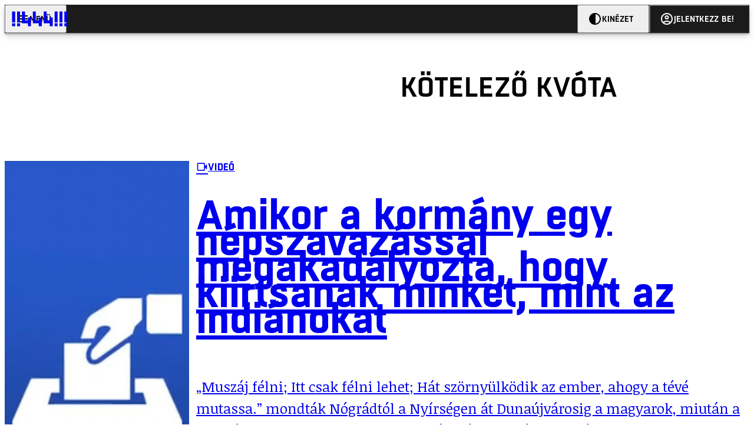

--- FILE ---
content_type: text/html; charset=utf-8
request_url: https://444.hu/tag/kotelezo-kvota
body_size: 8085
content:
<!DOCTYPE html><html lang="hu"><head>
    <meta charset="utf-8">
    
    
    <meta name="viewport" content="width=device-width, initial-scale=1">

    <meta name="n3/config/environment" content="%7B%22modulePrefix%22%3A%22n3%22%2C%22environment%22%3A%22production%22%2C%22rootURL%22%3A%22%2F%22%2C%22locationType%22%3A%22history%22%2C%22EmberENV%22%3A%7B%22EXTEND_PROTOTYPES%22%3Afalse%2C%22FEATURES%22%3A%7B%7D%2C%22_APPLICATION_TEMPLATE_WRAPPER%22%3Afalse%2C%22_DEFAULT_ASYNC_OBSERVERS%22%3Atrue%2C%22_JQUERY_INTEGRATION%22%3Afalse%2C%22_NO_IMPLICIT_ROUTE_MODEL%22%3Atrue%2C%22_TEMPLATE_ONLY_GLIMMER_COMPONENTS%22%3Atrue%7D%2C%22APP%22%3A%7B%22name%22%3A%22n3%22%2C%22version%22%3A%220.0.0%2B486d6298%22%7D%2C%22fastboot%22%3A%7B%22hostWhitelist%22%3A%5B%22localhost%3A3000%22%2C%220.0.0.0%3A3000%22%2C%22444.hu%22%5D%7D%2C%22metricsAdapters%22%3A%5B%7B%22name%22%3A%22GoogleTagManager%22%2C%22environments%22%3A%5B%22production%22%5D%2C%22config%22%3A%7B%22id%22%3A%22GTM-KZVBKWD%22%7D%7D%2C%7B%22name%22%3A%22Remp%22%2C%22environments%22%3A%5B%22production%22%5D%2C%22config%22%3A%7B%22scriptUrl%22%3A%22https%3A%2F%2Fcdn.pmd.444.hu%2Fassets%2Flib%2Fjs%2Fheartbeat.js%22%2C%22host%22%3A%22https%3A%2F%2Fheartbeat.pmd.444.hu%22%2C%22token%22%3A%2258501271-8451-48bf-821e-10821a06f364%22%2C%22cookieDomain%22%3A%22.444.hu%22%7D%7D%5D%2C%22emberRollbarClient%22%3A%7B%22enabled%22%3Atrue%2C%22accessToken%22%3A%224c0fcee6de3b4ca9a8c6e629555ab07e%22%2C%22verbose%22%3Atrue%2C%22captureUncaught%22%3Atrue%2C%22captureUnhandledRejections%22%3Atrue%2C%22payload%22%3A%7B%22environment%22%3A%22production%22%2C%22client%22%3A%7B%22javascript%22%3A%7B%22source_map_enabled%22%3Atrue%2C%22code_version%22%3A%220.0.0%2B486d629%22%2C%22guess_uncaught_frames%22%3Atrue%7D%7D%7D%2C%22hostSafeList%22%3A%5B%22444.hu%22%5D%7D%2C%22ENGINES%22%3A%5B%7B%22name%22%3A%22valasztas--election%22%2C%22type%22%3A%22election%22%2C%22config%22%3A%7B%22buckets%22%3A%5B%22444%22%5D%7D%7D%2C%7B%22name%22%3A%22author--author%22%2C%22type%22%3A%22author%22%2C%22config%22%3A%7B%22buckets%22%3A%5B%22444%22%2C%22insight-hungary%22%2C%22partizan%22%5D%7D%7D%2C%7B%22name%22%3A%22kereses--search%22%2C%22type%22%3A%22search%22%2C%22config%22%3A%7B%22buckets%22%3A%5B%22444%22%2C%22insight-hungary%22%2C%22partizan%22%5D%7D%7D%2C%7B%22name%22%3A%22foci%2Fbajnoksag--championship%22%2C%22type%22%3A%22championship%22%2C%22config%22%3A%7B%22buckets%22%3A%5B%22foci%22%5D%7D%7D%2C%7B%22name%22%3A%22partizan--reader%22%2C%22type%22%3A%22reader%22%2C%22config%22%3A%7B%22buckets%22%3A%5B%22partizan%22%5D%7D%7D%2C%7B%22name%22%3A%22--reader%22%2C%22type%22%3A%22reader%22%2C%22config%22%3A%7B%22buckets%22%3A%5B%22444%22%5D%7D%7D%5D%7D">
<!-- EMBER_CLI_FASTBOOT_TITLE -->      <meta name="ember-head-start" content>
      
<!---->
<!---->
    <meta name="twitter:card" content="summary_large_image">

        <link rel="canonical" href="https://444.hu/tag/kotelezo-kvota">
        <meta property="og:url" content="https://444.hu/tag/kotelezo-kvota">
        <meta property="twitter:url" content="https://444.hu/tag/kotelezo-kvota">

      <meta property="og:site_name" content="444">

    <meta property="og:type" content="website">
    <meta property="og:locale" content="hu">

        <title>kötelező kvóta</title>
        <meta name="title" content="kötelező kvóta">
        <meta property="og:title" content="kötelező kvóta">
        <meta name="twitter:title" content="kötelező kvóta">

        <meta name="description" content="kötelező kvóta">
        <meta property="og:description" content="kötelező kvóta">
        <meta name="twitter:description" content="kötelező kvóta">

        <meta property="og:image" content="https://static.444.hu/img/444-fb.png">
        <meta name="twitter:image" content="https://static.444.hu/img/444-fb.png">

<!---->
<!---->
<!---->
<!---->
<!---->
<!---->
      <link rel="icon" href="https://cdn.444r.cloud/assets/favicon.59a582e6612fdac3b572.svg" type="image/svg+xml">

      <link rel="apple-touch-icon" href="https://cdn.444r.cloud/assets/appicon-180.f28fd1db6b2192fcd860.png">

      <link rel="manifest" href="/manifest.e46292aedadf78a83e06.webmanifest" crossorigin="use-credentials">
  
      <meta name="ember-head-end" content>

<meta name="author/config/environment" content="%7B%22modulePrefix%22%3A%22author%22%2C%22environment%22%3A%22production%22%7D">
<meta name="championship/config/environment" content="%7B%22modulePrefix%22%3A%22championship%22%2C%22environment%22%3A%22production%22%7D">
<meta name="election/config/environment" content="%7B%22modulePrefix%22%3A%22election%22%2C%22environment%22%3A%22production%22%7D">
<link rel="preconnect" href="https://www.googletagmanager.com">
<meta name="reader/config/environment" content="%7B%22modulePrefix%22%3A%22reader%22%2C%22environment%22%3A%22production%22%7D">
<meta name="search/config/environment" content="%7B%22modulePrefix%22%3A%22search%22%2C%22environment%22%3A%22production%22%7D">

    
    


    <meta name="n3/config/asset-manifest" content="%GENERATED_ASSET_MANIFEST%">
  
<link href="https://cdn.444r.cloud/assets/chunk.3410d3bb12c1a6c2afe0.css" rel="stylesheet">
<link href="https://cdn.444r.cloud/assets/chunk.65cabc248d30f8ad0bf7.css" rel="stylesheet"></head>
  <body class="_1bucvez1 jtivel0 xrg4ok0 _1pjxevg0 _4n4slr0 xsgiua0 _1g4l6550 i0wrnc0 srf2jf0 _15jjbzu0 _8da7wc0 ovyd8u0 _1nentwd0 epzvfx0 ana7u81 _8b6bxc9 _1dy6oyqid">
    <script type="x/boundary" id="fastboot-body-start"></script>













    
    <div>
      
  
      
  

  
  
  
  
  
  
  
  
  

  
      
    
  <div class="p03hpr0 _1chu0ywg p4kpu33i p4kpu38d">
    
    
    <div id="ap-site-header-top" class="_13ou49a0 "></div>
  

    <header class="v9sb5o0 _1chu0ywu _1chu0ywz _1chu0ywm _1chu0ywg _1chu0yw14 ta3a4c1g4 ta3a4cym ta3a4c18c p4kpu38y">
<!---->
      
    <a href="https://444.hu" class="uwwrama ta3a4c0 ta3a4ccu ta3a4c4a ta3a4c8k _1chu0ywh _1chu0yw12 ta3a4c1d7 ta3a4c12w p4kpu30 _1chu0yw17" rel="noopener">
        <svg xmlns="http://www.w3.org/2000/svg" style="height: 38px; width: 119px;">
          <use href="/assets/logo-444.svg#logo" fill="currentColor"></use>
        </svg>
      </a>
  

<!---->    </header>
  

    
    <div id="ap-site-header-bottom" class="_13ou49a0 "></div>
  

    
      
  <div class="_2r9i95 _1chu0ywh p4kpu3e p4kpu3hb p4kpu3hq">
    
        
  <div class="_2r9i95 _1chu0ywh p4kpu3e ta3a4cj9 ta3a4cjo ta3a4cnj ta3a4cny _1dy6oyq4b _8b6bx65 _1dy6oyqal _1chu0yw9 _2r9i9h">
    
          <heading class="p4kpu3c9 p4kpu3gj _1chu0ywg p4kpu33i _1chu0yw9 _2r9i9g">
            
      <h1 class="_19gjvagj _1dy6oyq4l p4kpu31k _1dy6oyq4b _19gjvagk _19gjvags _19gjvagp
          
           _1dy6oyq4k">
        <span>
<!---->          <span class="_1dy6oyq5g _1dy6oyq5s">kötelező kvóta</span>
        </span>
      </h1>
  

<!---->          </heading>
        
  </div>


        
    <div id="ap-top" class="_13ou49a0  _1chu0yw9 _2r9i9h slotHeader"></div>
  

        <div class="_1chu0ywh p4kpu3fd _1chu0yw9 _2r9i9e slotDoubleColumn">
          
    
<!----><!---->
              
      
        <a href="/2021/07/23/amikor-a-kormany-egy-nepszavazassal-megakadalyozta-hogy-kiirtsanak-minket-mint-az-indianokat" title="Amikor a kormány egy népszavazással megakadályozta, hogy kiirtsanak minket, mint az indiánokat" class="c3zuugc _1chu0yw9 _1chu0yw14 _1chu0ywh p4kpu3cg p4kpu31y p4kpu3e c3zuug0 c3zuugg c3zuugj p4kpu3cg c3zuug8 c3zuug7" data-group>
            
    <img loading="lazy" src="https://assets.4cdn.hu/kraken/7d6N5GSvDjTPUyHQs.jpeg" srcset="https://assets.4cdn.hu/kraken/7d6N5GSvDjTPUyHQs-xxs.jpeg 96w, https://assets.4cdn.hu/kraken/7d6N5GSvDjTPUyHQs-xs.jpeg 360w, https://assets.4cdn.hu/kraken/7d6N5GSvDjTPUyHQs-sm.jpeg 640w, https://assets.4cdn.hu/kraken/7d6N5GSvDjTPUyHQs-md.jpeg 768w, https://assets.4cdn.hu/kraken/7d6N5GSvDjTPUyHQs-lg.jpeg 1366w, https://assets.4cdn.hu/kraken/7d6N5GSvDjTPUyHQs-xl.jpeg 1920w, https://assets.4cdn.hu/kraken/7d6N5GSvDjTPUyHQs-xxl.jpeg 2560w" sizes="auto" class="_672m2j2 _1chu0ywo ta3a4c1ct c3zuugu ta3a4cym c3zuuga" width="1920" height="1080" style="--_672m2j0:1920px 1080px" alt>
  

          <div class="c3zuugv _1chu0yw9 c3zuugb _1chu0ywh ta3a4c1d7">
            
      <hgroup class="_19gjvagj _1dy6oyq4l _19gjvagm _19gjvagk _19gjvagr _19gjvago
          _1chu0ywg p4kpu33i _19gjvagd _19gjvagf p4kpu3gc
          ">
        <div class="_1chu0ywg p4kpu34h p4kpu3bo">
<!----><!---->            <span class="_19gjvagv p4kpu3c2 p4kpu3gc _1chu0ywk _1dy6oyq4m _1dy6oyq4k _19gjvagw
                ">
                
    <span class="_15pnudm3 _1chu0ywj _1dy6oyq4j _1dy6oyq4x _19gjvagy" style="--_15pnudm0:20;--_15pnudm2:0" data-icon="videocam">
    </span>
  
              <span>Videó</span>
            </span>
        </div>
        <h1>
          <span>
<!---->            <span class="_1dy6oyq5g _1dy6oyq5s">Amikor a kormány egy népszavazással megakadályozta, hogy kiirtsanak minket, mint az indiánokat</span>
          </span>
        </h1>
      </hgroup>
  
          </div>

            <div class="c3zuug17 c3zuug16 c3zuugv _1chu0yw9 ta3a4c16">
              <p class="c3zuug18">
                „Muszáj félni; Itt csak félni lehet; Hát szörnyülködik az ember, ahogy a tévé mutassa.” mondták Nógrádtól a Nyírségen át Dunaújvárosig a magyarok, miután a kormány 2016-ban beröffentette a kvótanépszavazási kampányt. 
              </p>
            </div>

            
    <div class="p4kpu3c9 p4kpu3gj _1chu0ywg _1dy6oyq2r _1dy6oyqb5 p4kpu31k c3zuug19 c3zuug16 ta3a4c1k">
        <div class="_1chu0ywg p4kpu3c2">
            
    <div class="_1wsp8zg4 _1chu0ywu _1chu0ywz _1chu0ywk _8b6bx51 _1dy6oyqb5 _1wsp8zg2" style="--_1wsp8zg0:40">
        <img class="ta3a4cym ta3a4c1d7 _1chu0ywo" src="https://assets.4cdn.hu/kraken/6ls8k37VIUsQAlG8s-xxs.jpeg?width=96&amp;height=96&amp;fit=crop" alt loading="lazy">
    </div>
  
        </div>

      <div class="_1chu0ywh p4kpu31k">
        <div>
Ács Dániel<!---->
        </div>

        <div class="_1chu0ywg p4kpu3c2">
            <span class="_1dy6oyq4k">
video            </span>

            <span class="_2eey3i9 _1dy6oyq4b"></span>

            <time class="_2eey3i8" datetime="2021-07-23T16:54:01+02:00">
2021. július 23. 16:54            </time>
        </div>
      </div>
    </div>
  
        </a>
        <!---->
  

              
      
        <a href="/2018/08/24/a-visegradi-4-ek-olaszorszag-legadazabb-ellensegei-az-euorpai-parlament-olasz-elnoke-szerint" title="A Visegrádi 4-ek Olaszország legádázabb ellenségei az Európai Parlament olasz elnöke szerint" class="c3zuugc _1chu0yw9 _1chu0yw14 _1chu0ywh p4kpu3cg p4kpu31y p4kpu3e c3zuug0 c3zuugg c3zuugj p4kpu3cg c3zuug8 c3zuug7" data-group>
            
    <img loading="lazy" src="https://assets.4cdn.hu/kraken/7CNYmGdmU4xn1AOoKs.jpeg" srcset="https://assets.4cdn.hu/kraken/7CNYmGdmU4xn1AOoKs-xxs.jpeg 96w, https://assets.4cdn.hu/kraken/7CNYmGdmU4xn1AOoKs-xs.jpeg 360w, https://assets.4cdn.hu/kraken/7CNYmGdmU4xn1AOoKs-sm.jpeg 640w, https://assets.4cdn.hu/kraken/7CNYmGdmU4xn1AOoKs-md.jpeg 768w, https://assets.4cdn.hu/kraken/7CNYmGdmU4xn1AOoKs-lg.jpeg 1366w, https://assets.4cdn.hu/kraken/7CNYmGdmU4xn1AOoKs-xl.jpeg 1920w, https://assets.4cdn.hu/kraken/7CNYmGdmU4xn1AOoKs-xxl.jpeg 2560w" sizes="auto" class="_672m2j2 _1chu0ywo ta3a4c1ct c3zuugu ta3a4cym c3zuuga" width="4488" height="3120" style="--_672m2j0:4488px 3120px" alt>
  

          <div class="c3zuugv _1chu0yw9 c3zuugb _1chu0ywh ta3a4c1d7">
            
      <h1 class="_19gjvagj _1dy6oyq4l _19gjvagm _19gjvagk _19gjvagr _19gjvago
          
          ">
        <span>
<!---->          <span class="_1dy6oyq5g _1dy6oyq5s">A Visegrádi 4-ek Olaszország legádázabb ellenségei az Európai Parlament olasz elnöke szerint</span>
        </span>
      </h1>
  
          </div>

            <div class="c3zuug17 c3zuug16 c3zuugv _1chu0yw9 ta3a4c16">
              <p class="c3zuug18">
                Olaszország szétosztaná a már megérkezett menekülteket, akiket Magyarország be sem engedett volna.
              </p>
            </div>

            
    <div class="p4kpu3c9 p4kpu3gj _1chu0ywg _1dy6oyq2r _1dy6oyqb5 p4kpu31k c3zuug19 c3zuug16 ta3a4c1k">
        <div class="_1chu0ywg p4kpu3c2">
            
    <div class="_1wsp8zg4 _1chu0ywu _1chu0ywz _1chu0ywk _8b6bx51 _1dy6oyqb5 _1wsp8zg2" style="--_1wsp8zg0:40">
        <img class="ta3a4cym ta3a4c1d7 _1chu0ywo" src="https://assets.4cdn.hu/kraken/6ls8oVCLk0oHAlG8s-xxs.jpeg?width=96&amp;height=96&amp;fit=crop" alt loading="lazy">
    </div>
  
        </div>

      <div class="_1chu0ywh p4kpu31k">
        <div>
Tbg<!---->
        </div>

        <div class="_1chu0ywg p4kpu3c2">
            <span class="_1dy6oyq4k">
külföld            </span>

            <span class="_2eey3i9 _1dy6oyq4b"></span>

            <time class="_2eey3i8" datetime="2018-08-24T20:27:20+02:00">
2018. augusztus 24. 20:27            </time>
        </div>
      </div>
    </div>
  
        </a>
        <!---->
  

              
      
        <a href="/2016/08/26/zart-ajtok-mogott-mar-nem-olyan-kemenyek-kvotaugyben-a-fideszesek" title="Zárt ajtók mögött már nem olyan kemények kvótaügyben a fideszesek" class="c3zuugc _1chu0yw9 _1chu0yw14 _1chu0ywh p4kpu3cg p4kpu31y p4kpu3e c3zuug0 c3zuugg c3zuugj p4kpu3cg c3zuug8 c3zuug7" data-group>
            
    <img loading="lazy" src="https://assets.4cdn.hu/kraken/6mimgj1dzxaApcYKs.jpeg" srcset="https://assets.4cdn.hu/kraken/6mimgj1dzxaApcYKs-xxs.jpeg 96w, https://assets.4cdn.hu/kraken/6mimgj1dzxaApcYKs-xs.jpeg 360w, https://assets.4cdn.hu/kraken/6mimgj1dzxaApcYKs-sm.jpeg 640w, https://assets.4cdn.hu/kraken/6mimgj1dzxaApcYKs-md.jpeg 768w, https://assets.4cdn.hu/kraken/6mimgj1dzxaApcYKs-lg.jpeg 1366w, https://assets.4cdn.hu/kraken/6mimgj1dzxaApcYKs-xl.jpeg 1920w, https://assets.4cdn.hu/kraken/6mimgj1dzxaApcYKs-xxl.jpeg 2560w" sizes="auto" class="_672m2j2 _1chu0ywo ta3a4c1ct c3zuugu ta3a4cym c3zuuga" width="3200" height="2128" style="--_672m2j0:3200px 2128px" alt>
  

          <div class="c3zuugv _1chu0yw9 c3zuugb _1chu0ywh ta3a4c1d7">
            
      <h1 class="_19gjvagj _1dy6oyq4l _19gjvagm _19gjvagk _19gjvagr _19gjvagp
          
          ">
        <span>
<!---->          <span class="_1dy6oyq5g _1dy6oyq5s">Zárt ajtók mögött már nem olyan kemények kvótaügyben a fideszesek</span>
        </span>
      </h1>
  
          </div>

            <div class="c3zuug17 c3zuug16 c3zuugv _1chu0yw9 ta3a4c16">
              <p class="c3zuug18">
                Azt ígérik, hogy a népszavazás után törvényt hoznak a kvóta ellen. Ebből nagy jogi zűrzavar és pénzbüntetés is lehet. Ezért közben Brüsszelnek azt üzenik, hogy nem is úgy lesz azzal a törvénnyel.
              </p>
            </div>

            
    <div class="p4kpu3c9 p4kpu3gj _1chu0ywg _1dy6oyq2r _1dy6oyqb5 p4kpu31k c3zuug19 c3zuug16 ta3a4c1k">
        <div class="_1chu0ywg p4kpu3c2">
            
    <div class="_1wsp8zg4 _1chu0ywu _1chu0ywz _1chu0ywk _8b6bx51 _1dy6oyqb5 _1wsp8zg2" style="--_1wsp8zg0:40">
        <img class="ta3a4cym ta3a4c1d7 _1chu0ywo" src="https://assets.4cdn.hu/kraken/6ls8nDPEVMyL1Y1Ys-xxs.jpeg?width=96&amp;height=96&amp;fit=crop" alt loading="lazy">
    </div>
  
        </div>

      <div class="_1chu0ywh p4kpu31k">
        <div>
Magyari Péter<!---->
        </div>

        <div class="_1chu0ywg p4kpu3c2">
            <span class="_1dy6oyq4k">
politka            </span>

            <span class="_2eey3i9 _1dy6oyq4b"></span>

            <time class="_2eey3i8" datetime="2016-08-26T06:53:52+02:00">
2016. augusztus 26. 6:53            </time>
        </div>
      </div>
    </div>
  
        </a>
        <!---->
  

              
      
        <a href="/2016/04/17/mar-a-cseh-miniszterelnok-sem-zarja-ki-hogy-birosag-ele-vigye-a-kotelezo-kvotak-ugyet" title="Már a cseh miniszterelnök sem zárja ki, hogy bíróság elé vigye a kötelező kvóták ügyét" class="c3zuugc _1chu0yw9 _1chu0yw14 _1chu0ywh p4kpu3cg p4kpu31y p4kpu3e c3zuug0 c3zuugg c3zuugj p4kpu3cg c3zuug8 c3zuug7" data-group>
<!---->
          <div class="c3zuugv _1chu0yw9 c3zuugb _1chu0ywh ta3a4c1d7">
            
      <h1 class="_19gjvagj _1dy6oyq4l _19gjvagm _19gjvagk _19gjvagr _19gjvago
          
          ">
        <span>
<!---->          <span class="_1dy6oyq5g _1dy6oyq5s">Már a cseh miniszterelnök sem zárja ki, hogy bíróság elé vigye a kötelező kvóták ügyét</span>
        </span>
      </h1>
  
          </div>

            <div class="c3zuug17 c3zuug16 c3zuugv _1chu0yw9 ta3a4c16">
              <p class="c3zuug18">
                Magyarország és Szlovákia már meglépte ezt. 
              </p>
            </div>

            
    <div class="p4kpu3c9 p4kpu3gj _1chu0ywg _1dy6oyq2r _1dy6oyqb5 p4kpu31k c3zuug19 c3zuug16 ta3a4c1k">
        <div class="_1chu0ywg p4kpu3c2">
            
    <div class="_1wsp8zg4 _1chu0ywu _1chu0ywz _1chu0ywk _8b6bx51 _1dy6oyqb5 _1wsp8zg2" style="--_1wsp8zg0:40">
        <img class="ta3a4cym ta3a4c1d7 _1chu0ywo" src="https://assets.4cdn.hu/kraken/6m8hVlNP1j9zAKFUs-xxs.jpeg?width=96&amp;height=96&amp;fit=crop" alt loading="lazy">
    </div>
  
        </div>

      <div class="_1chu0ywh p4kpu31k">
        <div>
Horváth Bence<!---->
        </div>

        <div class="_1chu0ywg p4kpu3c2">
            <span class="_1dy6oyq4k">
migráció            </span>

            <span class="_2eey3i9 _1dy6oyq4b"></span>

            <time class="_2eey3i8" datetime="2016-04-17T16:23:07+02:00">
2016. április 17. 16:23            </time>
        </div>
      </div>
    </div>
  
        </a>
        <!---->
  

              
      
        <a href="/2016/03/07/orban-a-hatarokat-le-kell-zarni-kozvetlen-athelyezesekrol-nem-lehet-szo" title="Orbán: a határokat le kell zárni, közvetlen áthelyezésekről nem lehet szó" class="c3zuugc _1chu0yw9 _1chu0yw14 _1chu0ywh p4kpu3cg p4kpu31y p4kpu3e c3zuug0 c3zuugg c3zuugj p4kpu3cg c3zuug8 c3zuug7" data-group>
            
    <img loading="lazy" src="https://assets.4cdn.hu/kraken/6plJwUojnNT3KeDGs.jpeg" srcset="https://assets.4cdn.hu/kraken/6plJwUojnNT3KeDGs-xxs.jpeg 96w, https://assets.4cdn.hu/kraken/6plJwUojnNT3KeDGs-xs.jpeg 360w, https://assets.4cdn.hu/kraken/6plJwUojnNT3KeDGs-sm.jpeg 640w, https://assets.4cdn.hu/kraken/6plJwUojnNT3KeDGs-md.jpeg 768w, https://assets.4cdn.hu/kraken/6plJwUojnNT3KeDGs-lg.jpeg 1366w, https://assets.4cdn.hu/kraken/6plJwUojnNT3KeDGs-xl.jpeg 1920w, https://assets.4cdn.hu/kraken/6plJwUojnNT3KeDGs-xxl.jpeg 2560w" sizes="auto" class="_672m2j2 _1chu0ywo ta3a4c1ct c3zuugu ta3a4cym c3zuuga" width="1280" height="822" style="--_672m2j0:1280px 822px" alt>
  

          <div class="c3zuugv _1chu0yw9 c3zuugb _1chu0ywh ta3a4c1d7">
            
      <h1 class="_19gjvagj _1dy6oyq4l _19gjvagm _19gjvagk _19gjvagr _19gjvagp
          
          ">
        <span>
<!---->          <span class="_1dy6oyq5g _1dy6oyq5s">Orbán: a határokat le kell zárni, közvetlen áthelyezésekről nem lehet szó</span>
        </span>
      </h1>
  
          </div>

            <div class="c3zuug17 c3zuug16 c3zuugv _1chu0yw9 ta3a4c16">
              <p class="c3zuug18">
                A kormányfő az EU–Törökország-csúcs előtt tartott tájékoztatót a hivatalos magyar álláspontról.
              </p>
            </div>

            
    <div class="p4kpu3c9 p4kpu3gj _1chu0ywg _1dy6oyq2r _1dy6oyqb5 p4kpu31k c3zuug19 c3zuug16 ta3a4c1k">
        <div class="_1chu0ywg p4kpu3c2">
            
    <div class="_1wsp8zg4 _1chu0ywu _1chu0ywz _1chu0ywk _8b6bx51 _1dy6oyqb5 _1wsp8zg2" style="--_1wsp8zg0:40">
        <img class="ta3a4cym ta3a4c1d7 _1chu0ywo" src="https://assets.4cdn.hu/kraken/6ls8oVCLk0oHAlG8s-xxs.jpeg?width=96&amp;height=96&amp;fit=crop" alt loading="lazy">
    </div>
  
        </div>

      <div class="_1chu0ywh p4kpu31k">
        <div>
Tbg<!---->
        </div>

        <div class="_1chu0ywg p4kpu3c2">
            <span class="_1dy6oyq4k">
politika            </span>

            <span class="_2eey3i9 _1dy6oyq4b"></span>

            <time class="_2eey3i8" datetime="2016-03-07T12:32:13+01:00">
2016. március 7. 12:32            </time>
        </div>
      </div>
    </div>
  
        </a>
        <!---->
  


<!---->          
  
        </div>
      
  </div>

    

    <div class="ta3a4c1k7"></div>
    
  <footer class="sun34x0 ta3a4cjn ta3a4cnx _1chu0ywh p4kpu3hb _1dy6oyq1s ta3a4c0">
    <div class="ta3a4crj ta3a4cs8 ta3a4cvt ta3a4cwi _1chu0ywg p4kpu31k p4kpu37z p4kpu34h">
      <a href="/gyik" class="ta3a4cih ta3a4cmr _1dy6oyq5o uwwrama _1dy6oyq4x">
        GYIK
      </a>
      <span class="sun34x3 ta3a4cz ta3a4c59 ta3a4c9x ta3a4ce7 _1dy6oyq4b"></span>
      <a href="mailto:elakadtam@444.hu" class="ta3a4cih ta3a4cmr _1dy6oyq5o uwwrama _1dy6oyq4x">
        Hibát jelentek
      </a>
      <span class="sun34x3 ta3a4cz ta3a4c59 ta3a4c9x ta3a4ce7 _1dy6oyq4b"></span>
      <a href="/impresszum" class="ta3a4cih ta3a4cmr _1dy6oyq5o uwwrama _1dy6oyq4x">
        Impresszum
      </a>
      <span class="sun34x3 ta3a4cz ta3a4c59 ta3a4c9x ta3a4ce7 _1dy6oyq4b"></span>
      <a href="/helyreigazitasok-javitasok" class="ta3a4cih ta3a4cmr _1dy6oyq5o uwwrama _1dy6oyq4x">
        Javítások kezelése
      </a>
      <span class="sun34x3 ta3a4cz ta3a4c59 ta3a4c9x ta3a4ce7 _1dy6oyq4b"></span>
      
    <a href="https://444.hu/jogi-dokumentumok" class="uwwrama ta3a4cih ta3a4cmr _1dy6oyq5o uwwrama _1dy6oyq4x" rel="noopener">
        Jogi dokumentumok
      </a>
  
      <span class="sun34x3 ta3a4cz ta3a4c59 ta3a4c9x ta3a4ce7 _1dy6oyq4b"></span>
      
    <a href="https://444.hu/mediaajanlat" class="uwwrama ta3a4cih ta3a4cmr _1dy6oyq5o uwwrama _1dy6oyq4x" rel="noopener">
        Médiaajánlat
      </a>
  
      <span class="sun34x3 ta3a4cz ta3a4c59 ta3a4c9x ta3a4ce7 _1dy6oyq4b"></span>
      <a href="/feed" class="ta3a4cih ta3a4cmr _1dy6oyq5o uwwrama _1dy6oyq4x">
        RSS
      </a>
      <span class="sun34x3 ta3a4cz ta3a4c59 ta3a4c9x ta3a4ce7 _1dy6oyq4b"></span>
      <span class="ta3a4cih ta3a4cmr _1dy6oyq5o uwwrama _1dy6oyq4x" role="button">
        Sütibeállítások
      </span>
    </div>
    <div class="ta3a4crj ta3a4cs8 ta3a4cvt ta3a4cwi _1chu0ywg p4kpu31k p4kpu37z p4kpu34h">
      <span>
        ©
        2026
        Magyar Jeti Zrt.
      </span>
    </div>
    <div class="sun34x4 _1chu0ywh p4kpu31k p4kpu3cn">
      <hr class="_18wajyd1 _1chu0ywf _8b6bx8d sun34x5">
      Vége
      <hr class="_18wajyd1 _1chu0ywf _8b6bx8d sun34x5">
    </div>
  </footer>

  </div>

  




      
<!---->  
    

    </div>
  


<!---->  <script type="fastboot/shoebox" id="shoebox-apollo-cache">{"cache":{"Tag:2c938f6b-3438-5e49-b051-aeae95e7e4d5":{"__typename":"Tag","id":"2c938f6b-3438-5e49-b051-aeae95e7e4d5","slug":"kotelezo-kvota","name":"kötelező kvóta","description":null,"url":"https://444.hu/tag/kotelezo-kvota"},"ROOT_QUERY":{"__typename":"Query","tag({\"fromBucket\":{\"column\":\"SLUG\",\"operator\":\"IN\",\"value\":[\"444\"]},\"slug\":\"kotelezo-kvota\"})":{"__ref":"Tag:2c938f6b-3438-5e49-b051-aeae95e7e4d5"},"contents:{\"fromBucket\":{\"column\":\"SLUG\",\"operator\":\"IN\",\"value\":[\"444\"]},\"byType\":[\"ARTICLE\",\"LIVE_ARTICLE\"],\"hasCategory\":null,\"hasTag\":{\"column\":\"SLUG\",\"value\":[\"kotelezo-kvota\"]},\"hasPartner\":null,\"byFormat\":null,\"byAuthor\":null,\"byDate\":null,\"orderBy\":{\"column\":\"PUBLISHED_AT\",\"order\":\"DESC\"}}":{"__typename":"ContentConnection","edges":[{"__typename":"ContentEdge","node":{"__ref":"Article:5cbdf509-04fd-5fc1-a7bf-e3c0aae755a9"},"cursor":"WyIyMDIxLTA3LTIzIDE2OjU0OjAxIl0="},{"__typename":"ContentEdge","node":{"__ref":"Article:624d44fe-631d-5f18-a61d-4d5577590965"}},{"__typename":"ContentEdge","node":{"__ref":"Article:3a9fa9b6-f2f0-5da8-a49d-9705c0660c44"}},{"__typename":"ContentEdge","node":{"__ref":"Article:6872ef38-291e-5e5a-93c6-1f9a6583dc86"}},{"__typename":"ContentEdge","node":{"__ref":"Article:fb8f4ce4-cffc-536a-8df3-9549ea7c49cc"},"cursor":"WyIyMDE2LTAzLTA3IDEyOjMyOjEzIl0="}],"pageInfo":{"__typename":"CursorPaginationInfo","hasPreviousPage":false,"hasNextPage":false,"startCursor":"WyIyMDIxLTA3LTIzIDE2OjU0OjAxIl0=","endCursor":"WyIyMDE2LTAzLTA3IDEyOjMyOjEzIl0=","count":5}}},"Bucket:70b47701-2c71-55dc-95b1-7ac5be6b8a21":{"__typename":"Bucket","id":"70b47701-2c71-55dc-95b1-7ac5be6b8a21","slug":"444","name":"444"},"MediaItem:4392f07c-a611-5d36-9853-ccd2e9b95457":{"__typename":"Image","id":"4392f07c-a611-5d36-9853-ccd2e9b95457","caption":"","author":"","url":"https://assets.4cdn.hu/kraken/7d6N5GSvDjTPUyHQs.jpeg","creditType":"Fotó","sourceLink":"","bucket":{"__ref":"Bucket:70b47701-2c71-55dc-95b1-7ac5be6b8a21"},"width":1920,"height":1080,"variations":[{"__typename":"ImageVariation","url":"https://assets.4cdn.hu/kraken/7d6N5GSvDjTPUyHQs-xxs.jpeg","size":"xxs","width":96,"height":54},{"__typename":"ImageVariation","url":"https://assets.4cdn.hu/kraken/7d6N5GSvDjTPUyHQs-xs.jpeg","size":"xs","width":360,"height":203},{"__typename":"ImageVariation","url":"https://assets.4cdn.hu/kraken/7d6N5GSvDjTPUyHQs-sm.jpeg","size":"sm","width":640,"height":360},{"__typename":"ImageVariation","url":"https://assets.4cdn.hu/kraken/7d6N5GSvDjTPUyHQs-md.jpeg","size":"md","width":768,"height":432},{"__typename":"ImageVariation","url":"https://assets.4cdn.hu/kraken/7d6N5GSvDjTPUyHQs-lg.jpeg","size":"lg","width":1366,"height":768},{"__typename":"ImageVariation","url":"https://assets.4cdn.hu/kraken/7d6N5GSvDjTPUyHQs-xl.jpeg","size":"xl","width":1920,"height":1080},{"__typename":"ImageVariation","url":"https://assets.4cdn.hu/kraken/7d6N5GSvDjTPUyHQs-xxl.jpeg","size":"xxl","width":2560,"height":1440}]},"Author:83adbe33-f2bb-4646-b0b9-b8d1f79906cd":{"__typename":"Author","id":"83adbe33-f2bb-4646-b0b9-b8d1f79906cd","name":"Ács Dániel","avatar":"https://assets.4cdn.hu/kraken/6ls8k37VIUsQAlG8s.jpeg?width=96\u0026height=96\u0026fit=crop","slug":"acsd"},"Category:93db1f2e-6aeb-4126-8ef3-b9f4484075e3":{"__typename":"Category","id":"93db1f2e-6aeb-4126-8ef3-b9f4484075e3","slug":"video","name":"video","description":"","url":"https://444.hu/category/video"},"Format:7a600da5-c587-11f0-9297-525400d76232":{"__typename":"Format","id":"7a600da5-c587-11f0-9297-525400d76232","slug":"video","name":"Videó","description":null,"url":"https://444.hu/format/video","mateType":"VIDEO"},"Article:5cbdf509-04fd-5fc1-a7bf-e3c0aae755a9":{"__typename":"Article","id":"5cbdf509-04fd-5fc1-a7bf-e3c0aae755a9","title":"Amikor a kormány egy népszavazással megakadályozta, hogy kiirtsanak minket, mint az indiánokat","slug":"amikor-a-kormany-egy-nepszavazassal-megakadalyozta-hogy-kiirtsanak-minket-mint-az-indianokat","featuredImage":{"__ref":"MediaItem:4392f07c-a611-5d36-9853-ccd2e9b95457"},"excerpt":"„Muszáj félni; Itt csak félni lehet; Hát szörnyülködik az ember, ahogy a tévé mutassa.” mondták Nógrádtól a Nyírségen át Dunaújvárosig a magyarok, miután a kormány 2016-ban beröffentette a kvótanépszavazási kampányt. ","publishedAt":"2021-07-23T16:54:01+02:00","createdAt":"2021-07-26T12:25:31+02:00","authors":[{"__ref":"Author:83adbe33-f2bb-4646-b0b9-b8d1f79906cd"}],"categories":[{"__ref":"Category:93db1f2e-6aeb-4126-8ef3-b9f4484075e3"}],"collections":[],"bucket":{"__ref":"Bucket:70b47701-2c71-55dc-95b1-7ac5be6b8a21"},"options":[{"__typename":"Option","key":"template","value":""},{"__typename":"Option","key":"feed_image","value":"1"},{"__typename":"Option","key":"color_scheme","value":""},{"__typename":"Option","key":"feed_large","value":""},{"__typename":"Option","key":"feed_excerpt","value":"1"},{"__typename":"Option","key":"is_anonym","value":false},{"__typename":"Option","key":"background_shadow","value":""},{"__typename":"Option","key":"title_inner","value":""},{"__typename":"Option","key":"stream","value":true},{"__typename":"Option","key":"444-adomany","value":true},{"__typename":"Option","key":"jumbotron","value":"\u003ciframe width=\"560\" height=\"315\" src=\"https://www.youtube.com/embed/CVFWUXenZ1s\" title=\"YouTube video player\" frameborder=\"0\" allow=\"accelerometer; autoplay; clipboard-write; encrypted-media; gyroscope; picture-in-picture\" allowfullscreen\u003e\u003c/iframe\u003e"},{"__typename":"Option","key":"title_alignment","value":""},{"__typename":"Option","key":"script_ad","value":""},{"__typename":"Option","key":"comments_enabled","value":false}],"format":{"__ref":"Format:7a600da5-c587-11f0-9297-525400d76232"},"partners":[],"url":"https://444.hu/2021/07/23/amikor-a-kormany-egy-nepszavazassal-megakadalyozta-hogy-kiirtsanak-minket-mint-az-indianokat"},"MediaItem:e8aad3b3-23eb-5e21-92f9-18b4515d1f88":{"__typename":"Image","id":"e8aad3b3-23eb-5e21-92f9-18b4515d1f88","caption":"Balra Antonio Tajani. 1994-ben alapította meg a Forza Itáliát (Hajrá Olaszország), majd az első Berlusconi kormány szóvivője lett.","author":"STRINGER/AFP","url":"https://assets.4cdn.hu/kraken/7CNYmGdmU4xn1AOoKs.jpeg","creditType":"Fotó","sourceLink":null,"bucket":{"__ref":"Bucket:70b47701-2c71-55dc-95b1-7ac5be6b8a21"},"width":4488,"height":3120,"variations":[{"__typename":"ImageVariation","url":"https://assets.4cdn.hu/kraken/7CNYmGdmU4xn1AOoKs-xxs.jpeg","size":"xxs","width":96,"height":67},{"__typename":"ImageVariation","url":"https://assets.4cdn.hu/kraken/7CNYmGdmU4xn1AOoKs-xs.jpeg","size":"xs","width":360,"height":250},{"__typename":"ImageVariation","url":"https://assets.4cdn.hu/kraken/7CNYmGdmU4xn1AOoKs-sm.jpeg","size":"sm","width":640,"height":445},{"__typename":"ImageVariation","url":"https://assets.4cdn.hu/kraken/7CNYmGdmU4xn1AOoKs-md.jpeg","size":"md","width":768,"height":534},{"__typename":"ImageVariation","url":"https://assets.4cdn.hu/kraken/7CNYmGdmU4xn1AOoKs-lg.jpeg","size":"lg","width":1366,"height":950},{"__typename":"ImageVariation","url":"https://assets.4cdn.hu/kraken/7CNYmGdmU4xn1AOoKs-xl.jpeg","size":"xl","width":1920,"height":1335},{"__typename":"ImageVariation","url":"https://assets.4cdn.hu/kraken/7CNYmGdmU4xn1AOoKs-xxl.jpeg","size":"xxl","width":2560,"height":1780}]},"Author:288b62c6-74fd-43bb-9e75-1e631235f8db":{"__typename":"Author","id":"288b62c6-74fd-43bb-9e75-1e631235f8db","name":"Tbg","avatar":"https://assets.4cdn.hu/kraken/6ls8oVCLk0oHAlG8s.jpeg?width=96\u0026height=96\u0026fit=crop","slug":"tbg"},"Category:93d0e4f1-6ca2-41f5-b4a2-6ab546990cbc":{"__typename":"Category","id":"93d0e4f1-6ca2-41f5-b4a2-6ab546990cbc","slug":"kulfold","name":"külföld","description":"","url":"https://444.hu/category/kulfold"},"Format:7a6036e1-c587-11f0-9297-525400d76232":{"__typename":"Format","id":"7a6036e1-c587-11f0-9297-525400d76232","slug":"cikk","name":"Cikk","description":null,"url":"https://444.hu/format/cikk","mateType":"DEFAULT"},"Article:624d44fe-631d-5f18-a61d-4d5577590965":{"__typename":"Article","id":"624d44fe-631d-5f18-a61d-4d5577590965","title":"A Visegrádi 4-ek Olaszország legádázabb ellenségei az Európai Parlament olasz elnöke szerint","slug":"a-visegradi-4-ek-olaszorszag-legadazabb-ellensegei-az-euorpai-parlament-olasz-elnoke-szerint","featuredImage":{"__ref":"MediaItem:e8aad3b3-23eb-5e21-92f9-18b4515d1f88"},"excerpt":"Olaszország szétosztaná a már megérkezett menekülteket, akiket Magyarország be sem engedett volna.","publishedAt":"2018-08-24T20:27:20+02:00","createdAt":"2018-08-24T17:30:55+02:00","authors":[{"__ref":"Author:288b62c6-74fd-43bb-9e75-1e631235f8db"}],"categories":[{"__ref":"Category:93d0e4f1-6ca2-41f5-b4a2-6ab546990cbc"}],"collections":[],"bucket":{"__ref":"Bucket:70b47701-2c71-55dc-95b1-7ac5be6b8a21"},"options":[{"__typename":"Option","key":"template","value":""},{"__typename":"Option","key":"color_scheme","value":""},{"__typename":"Option","key":"is_anonym","value":false},{"__typename":"Option","key":"title_inner","value":""},{"__typename":"Option","key":"stream","value":true},{"__typename":"Option","key":"444-adomany","value":true},{"__typename":"Option","key":"jumbotron","value":""},{"__typename":"Option","key":"title_alignment","value":""},{"__typename":"Option","key":"script_ad","value":""},{"__typename":"Option","key":"comments_enabled","value":true}],"format":{"__ref":"Format:7a6036e1-c587-11f0-9297-525400d76232"},"partners":[],"url":"https://444.hu/2018/08/24/a-visegradi-4-ek-olaszorszag-legadazabb-ellensegei-az-euorpai-parlament-olasz-elnoke-szerint"},"MediaItem:11ec080d-5312-516c-8b76-458f9ef72c26":{"__typename":"Image","id":"11ec080d-5312-516c-8b76-458f9ef72c26","caption":"Orbán Viktor aláírja a kötelező kvóta ellen tiltakozó petíciót Felcsúton. Fotó: MTI/ Koszticsák Szilárd","author":"Koszticsák Szilárd","url":"https://assets.4cdn.hu/kraken/6mimgj1dzxaApcYKs.jpeg","creditType":"Fotó","sourceLink":null,"bucket":{"__ref":"Bucket:70b47701-2c71-55dc-95b1-7ac5be6b8a21"},"width":3200,"height":2128,"variations":[{"__typename":"ImageVariation","url":"https://assets.4cdn.hu/kraken/6mimgj1dzxaApcYKs-xxs.jpeg","size":"xxs","width":96,"height":64},{"__typename":"ImageVariation","url":"https://assets.4cdn.hu/kraken/6mimgj1dzxaApcYKs-xs.jpeg","size":"xs","width":360,"height":239},{"__typename":"ImageVariation","url":"https://assets.4cdn.hu/kraken/6mimgj1dzxaApcYKs-sm.jpeg","size":"sm","width":640,"height":426},{"__typename":"ImageVariation","url":"https://assets.4cdn.hu/kraken/6mimgj1dzxaApcYKs-md.jpeg","size":"md","width":768,"height":511},{"__typename":"ImageVariation","url":"https://assets.4cdn.hu/kraken/6mimgj1dzxaApcYKs-lg.jpeg","size":"lg","width":1366,"height":908},{"__typename":"ImageVariation","url":"https://assets.4cdn.hu/kraken/6mimgj1dzxaApcYKs-xl.jpeg","size":"xl","width":1920,"height":1277},{"__typename":"ImageVariation","url":"https://assets.4cdn.hu/kraken/6mimgj1dzxaApcYKs-xxl.jpeg","size":"xxl","width":2560,"height":1702}]},"Author:0cc4b873-a9cb-43b3-a607-c5b6bf995df5":{"__typename":"Author","id":"0cc4b873-a9cb-43b3-a607-c5b6bf995df5","name":"Magyari Péter","avatar":"https://assets.4cdn.hu/kraken/6ls8nDPEVMyL1Y1Ys.jpeg?width=96\u0026height=96\u0026fit=crop","slug":"magyarip"},"Category:99af63ac-a969-43f3-90c8-aa89941f1e46":{"__typename":"Category","id":"99af63ac-a969-43f3-90c8-aa89941f1e46","slug":"politka","name":"politka","description":"","url":"https://444.hu/category/politka"},"Article:3a9fa9b6-f2f0-5da8-a49d-9705c0660c44":{"__typename":"Article","id":"3a9fa9b6-f2f0-5da8-a49d-9705c0660c44","title":"Zárt ajtók mögött már nem olyan kemények kvótaügyben a fideszesek","slug":"zart-ajtok-mogott-mar-nem-olyan-kemenyek-kvotaugyben-a-fideszesek","featuredImage":{"__ref":"MediaItem:11ec080d-5312-516c-8b76-458f9ef72c26"},"excerpt":"Azt ígérik, hogy a népszavazás után törvényt hoznak a kvóta ellen. Ebből nagy jogi zűrzavar és pénzbüntetés is lehet. Ezért közben Brüsszelnek azt üzenik, hogy nem is úgy lesz azzal a törvénnyel.","publishedAt":"2016-08-26T06:53:52+02:00","createdAt":"2021-06-03T13:43:17+02:00","authors":[{"__ref":"Author:0cc4b873-a9cb-43b3-a607-c5b6bf995df5"}],"categories":[{"__ref":"Category:99af63ac-a969-43f3-90c8-aa89941f1e46"}],"collections":[],"bucket":{"__ref":"Bucket:70b47701-2c71-55dc-95b1-7ac5be6b8a21"},"options":[{"__typename":"Option","key":"template","value":""},{"__typename":"Option","key":"color_scheme","value":""},{"__typename":"Option","key":"is_anonym","value":false},{"__typename":"Option","key":"title_inner","value":""},{"__typename":"Option","key":"stream","value":true},{"__typename":"Option","key":"jumbotron","value":""},{"__typename":"Option","key":"title_alignment","value":""},{"__typename":"Option","key":"script_ad","value":""},{"__typename":"Option","key":"comments_enabled","value":true}],"format":{"__ref":"Format:7a6036e1-c587-11f0-9297-525400d76232"},"partners":[],"url":"https://444.hu/2016/08/26/zart-ajtok-mogott-mar-nem-olyan-kemenyek-kvotaugyben-a-fideszesek"},"Author:e5fe9bc0-45fd-42b3-9eb8-a87ef4982673":{"__typename":"Author","id":"e5fe9bc0-45fd-42b3-9eb8-a87ef4982673","name":"Horváth Bence","avatar":"https://assets.4cdn.hu/kraken/6m8hVlNP1j9zAKFUs.jpeg?width=96\u0026height=96\u0026fit=crop","slug":"horvathb"},"Category:f5b29009-ac22-4d6c-bf7d-70cab5e08bd2":{"__typename":"Category","id":"f5b29009-ac22-4d6c-bf7d-70cab5e08bd2","slug":"migracio","name":"migráció","description":"","url":"https://444.hu/category/migracio"},"Article:6872ef38-291e-5e5a-93c6-1f9a6583dc86":{"__typename":"Article","id":"6872ef38-291e-5e5a-93c6-1f9a6583dc86","title":"Már a cseh miniszterelnök sem zárja ki, hogy bíróság elé vigye a kötelező kvóták ügyét","slug":"mar-a-cseh-miniszterelnok-sem-zarja-ki-hogy-birosag-ele-vigye-a-kotelezo-kvotak-ugyet","featuredImage":null,"excerpt":"Magyarország és Szlovákia már meglépte ezt. ","publishedAt":"2016-04-17T16:23:07+02:00","createdAt":"2016-04-17T16:19:36+02:00","authors":[{"__ref":"Author:e5fe9bc0-45fd-42b3-9eb8-a87ef4982673"}],"categories":[{"__ref":"Category:f5b29009-ac22-4d6c-bf7d-70cab5e08bd2"}],"collections":[],"bucket":{"__ref":"Bucket:70b47701-2c71-55dc-95b1-7ac5be6b8a21"},"options":[{"__typename":"Option","key":"stream","value":true},{"__typename":"Option","key":"comments_enabled","value":true}],"format":{"__ref":"Format:7a6036e1-c587-11f0-9297-525400d76232"},"partners":[],"url":"https://444.hu/2016/04/17/mar-a-cseh-miniszterelnok-sem-zarja-ki-hogy-birosag-ele-vigye-a-kotelezo-kvotak-ugyet"},"MediaItem:446d62a5-2b48-56de-a32a-7840320d358f":{"__typename":"Image","id":"446d62a5-2b48-56de-a32a-7840320d358f","caption":"","author":"Francois Walschaerts","url":"https://assets.4cdn.hu/kraken/6plJwUojnNT3KeDGs.jpeg","creditType":"Fotó","sourceLink":null,"bucket":{"__ref":"Bucket:70b47701-2c71-55dc-95b1-7ac5be6b8a21"},"width":1280,"height":822,"variations":[{"__typename":"ImageVariation","url":"https://assets.4cdn.hu/kraken/6plJwUojnNT3KeDGs-xxs.jpeg","size":"xxs","width":96,"height":62},{"__typename":"ImageVariation","url":"https://assets.4cdn.hu/kraken/6plJwUojnNT3KeDGs-xs.jpeg","size":"xs","width":360,"height":231},{"__typename":"ImageVariation","url":"https://assets.4cdn.hu/kraken/6plJwUojnNT3KeDGs-sm.jpeg","size":"sm","width":640,"height":411},{"__typename":"ImageVariation","url":"https://assets.4cdn.hu/kraken/6plJwUojnNT3KeDGs-md.jpeg","size":"md","width":768,"height":493},{"__typename":"ImageVariation","url":"https://assets.4cdn.hu/kraken/6plJwUojnNT3KeDGs-lg.jpeg","size":"lg","width":1366,"height":877},{"__typename":"ImageVariation","url":"https://assets.4cdn.hu/kraken/6plJwUojnNT3KeDGs-xl.jpeg","size":"xl","width":1920,"height":1233},{"__typename":"ImageVariation","url":"https://assets.4cdn.hu/kraken/6plJwUojnNT3KeDGs-xxl.jpeg","size":"xxl","width":2560,"height":1644}]},"Category:64c3cd5f-c393-4387-9112-b66db598d049":{"__typename":"Category","id":"64c3cd5f-c393-4387-9112-b66db598d049","slug":"politika","name":"politika","description":"","url":"https://feminfo.444.hu/category/politika"},"Article:fb8f4ce4-cffc-536a-8df3-9549ea7c49cc":{"__typename":"Article","id":"fb8f4ce4-cffc-536a-8df3-9549ea7c49cc","title":"Orbán: a határokat le kell zárni, közvetlen áthelyezésekről nem lehet szó","slug":"orban-a-hatarokat-le-kell-zarni-kozvetlen-athelyezesekrol-nem-lehet-szo","featuredImage":{"__ref":"MediaItem:446d62a5-2b48-56de-a32a-7840320d358f"},"excerpt":"A kormányfő az EU–Törökország-csúcs előtt tartott tájékoztatót a hivatalos magyar álláspontról.","publishedAt":"2016-03-07T12:32:13+01:00","createdAt":"2016-03-07T12:29:20+01:00","authors":[{"__ref":"Author:288b62c6-74fd-43bb-9e75-1e631235f8db"}],"categories":[{"__ref":"Category:64c3cd5f-c393-4387-9112-b66db598d049"}],"collections":[],"bucket":{"__ref":"Bucket:70b47701-2c71-55dc-95b1-7ac5be6b8a21"},"options":[{"__typename":"Option","key":"stream","value":true},{"__typename":"Option","key":"comments_enabled","value":true}],"format":{"__ref":"Format:7a6036e1-c587-11f0-9297-525400d76232"},"partners":[],"url":"https://444.hu/2016/03/07/orban-a-hatarokat-le-kell-zarni-kozvetlen-athelyezesekrol-nem-lehet-szo"}}}</script><script type="fastboot/shoebox" id="shoebox-abgroup">null</script><script type="x/boundary" id="fastboot-body-end"></script>

    
<script src="https://cdn.444r.cloud/assets/vendor.c2ae33e18009c7224278453412a96b14.js"></script>



<script src="https://cdn.444r.cloud/assets/chunk.3410d3bb12c1a6c2afe0.js"></script>
<script src="https://cdn.444r.cloud/assets/chunk.65cabc248d30f8ad0bf7.js"></script>
<script defer src="https://static.cloudflareinsights.com/beacon.min.js/vcd15cbe7772f49c399c6a5babf22c1241717689176015" integrity="sha512-ZpsOmlRQV6y907TI0dKBHq9Md29nnaEIPlkf84rnaERnq6zvWvPUqr2ft8M1aS28oN72PdrCzSjY4U6VaAw1EQ==" data-cf-beacon='{"version":"2024.11.0","token":"7d84c461c48344748e02dd052aed5d5a","server_timing":{"name":{"cfCacheStatus":true,"cfEdge":true,"cfExtPri":true,"cfL4":true,"cfOrigin":true,"cfSpeedBrain":true},"location_startswith":null}}' crossorigin="anonymous"></script>
</body></html>

--- FILE ---
content_type: application/javascript
request_url: https://cdn.444r.cloud/assets/chunk.51cc6374547f50182b3c.js
body_size: 1627
content:
"use strict";(self.webpackChunkn3=self.webpackChunkn3||[]).push([[171],{38:(n,e,t)=>{t.d(e,{u:()=>s});var r,a=t(4402),o=t(81115),i=t(51479);const s=(0,o.J1)(r||(r=(0,a.A)(["\n  ","\n  query fetchPartner($slug: String, $buckets: Mixed!) {\n    partner(\n      slug: $slug\n      fromBucket: { column: SLUG, operator: IN, value: $buckets }\n    ) {\n      ...PartnerFields\n    }\n  }\n"])),i.n)},5184:(n,e,t)=>{t.d(e,{i:()=>g});var r,a=t(4402),o=t(81115),i=t(38952),s=t(72307),u=t(69117),l=t(55633),c=t(60632),d=t(51479);const g=(0,o.J1)(r||(r=(0,a.A)(["\n  ","\n  ","\n  ","\n  ","\n  ","\n  ","\n  ",'\n  query fetchContentPreview(\n    $after: String\n    $before: String\n    $cursorInclusive: Boolean\n    $onlyReports: Boolean! = false\n    $order: SortOrder! = DESC\n    $previewId: ID!\n    $signature: String\n    $expires: DateTime\n  ) {\n    content: contentPreview(\n      previewId: $previewId\n      signature: $signature\n      expires: $expires\n    ) {\n      id\n      slug\n      publishedAt\n      bucket {\n        ...BucketFields\n      }\n      ... on Content @skip(if: $onlyReports) {\n        featuredImage {\n          ...MediaItemFields\n          ...ImageFields\n        }\n        title\n        body\n        excerpt\n        createdAt\n        updatedAt\n        authors {\n          ...AuthorFields\n        }\n        categories {\n          ...TaxonomyFields\n        }\n        tags {\n          ...TaxonomyFields\n        }\n        collections {\n          ...TaxonomyFields\n          picture\n        }\n        options {\n          key\n          value\n        }\n        url\n      }\n      ... on Article @skip(if: $onlyReports) {\n        format {\n          ...TaxonomyFields\n          mateType\n        }\n        partners {\n          ...PartnerFields\n        }\n        relatedArticles {\n          ...ContentAbstract\n        }\n      }\n      ... on LiveArticle {\n        coverImage @skip(if: $onlyReports) {\n          ...MediaItemFields\n          ...ImageFields\n        }\n        reports(\n          after: $after\n          before: $before\n          orderBy: { column: PUBLISHED_AT, order: $order }\n          cursorInclusive: $cursorInclusive\n        ) @connection(key: "reports", filter: ["orderBy", "cursorInclusive"]) {\n          pageInfo {\n            hasPreviousPage\n            hasNextPage\n            startCursor\n            endCursor\n          }\n          edges {\n            cursor\n            node {\n              id\n              title\n              body\n              bodyType\n              slug\n              publishedAt\n              authors {\n                ...AuthorFields\n              }\n              featuredImage {\n                url\n              }\n              link\n            }\n          }\n        }\n      }\n      ... on LiveReport {\n        liveArticle {\n          ...ContentAbstract\n        }\n        link\n      }\n      userHasAccess\n      pwAccess @client\n      flags @client\n    }\n  }\n'])),i._,s.F,c.s,l.r,l.S,d.n,u.x)},5964:(n,e,t)=>{t.d(e,{U:()=>s});var r,a=t(4402),o=t(81115),i=t(60632);const s=(0,o.J1)(r||(r=(0,a.A)(["\n  ","\n  query fetchTag($slug: String, $buckets: Mixed!) {\n    tag(\n      slug: $slug\n      fromBucket: { column: SLUG, operator: IN, value: $buckets }\n    ) {\n      ...TaxonomyFields\n    }\n  }\n"])),i.s)},21353:(n,e,t)=>{t.d(e,{A:()=>g});var r,a=t(12542),o=t(30638),i=t(93152);function s(n,e,t){(function(n,e){if(e.has(n))throw new TypeError("Cannot initialize the same private elements twice on an object")})(n,e),e.set(n,t)}function u(n,e,t){return{"@type":"ListItem",position:n,name:e,item:t}}function l(n){return Object.assign({"@context":"https://schema.org"},n)}function c(n,e){const t=[];"Article"!==n.__typename&&"LiveArticle"!==n.__typename||t.push(function(n,e){var t;const r={mainEntityOfPage:n.url,headline:n.title,description:null!==(t=n.excerpt)&&void 0!==t?t:"",datePublished:n.createdAt,dateModified:n.updatedAt};var a,o;return n.authors&&Array.isArray(n.authors)&&(r.author=n.authors.map(n=>({"@type":"Person",name:n.name,image:n.avatar}))),n.featuredImage&&(r.image=n.featuredImage.url),r.publisher=(a=e.organization.name,o=e.organization.logo,{"@type":"Organization",name:a,logo:o}),e.locked&&(r.isAccessibleForFree="False"),l(function(n){return{"@type":"NewsArticle",...n}}(r))}(n,e));const r=function(n,e){const t=[];return t.push(u(t.length+1,e.organization.name,e.siteUrl)),n.categories&&Array.isArray(n.categories)&&n.categories[0]&&t.push(u(t.length+1,n.categories[0].name,n.categories[0].url)),t.push(u(t.length+1,n.title)),l({"@type":"BreadcrumbList",itemListElement:t})}(n,e);return r&&t.push(r),JSON.stringify(t)}var d=new WeakMap;class g extends a.A{get organization(){var n,e;return{logo:null!==(n=null===(e=this.headData)||void 0===e?void 0:e.organizationLogo)&&void 0!==n?n:"",name:null!=="444"?"444":""}}get structuredData(){var n;return c(this.args.model,{organization:this.organization,siteUrl:null!==(n=this.headData.siteUrl)&&void 0!==n?n:"",locked:this.headData.locked&&"1"===this.headData.locked})}constructor(n,e){super(n,e),s(this,d,void(0,i.i)(this,"headData")),this.headData.structuredData=this.structuredData}}r=g,(0,i.g)(r.prototype,"headData",[o.eu])},25289:(n,e,t)=>{t.d(e,{J:()=>s});var r,a=t(4402),o=t(81115),i=t(60632);const s=(0,o.J1)(r||(r=(0,a.A)(["\n  ","\n  query fetchFormat($slug: String, $buckets: Mixed!) {\n    format(\n      slug: $slug\n      fromBucket: { column: SLUG, operator: IN, value: $buckets }\n    ) {\n      ...TaxonomyFields\n    }\n  }\n"])),i.s)},43175:(n,e,t)=>{function r(n,e){var t;return null===(t=n.variations)||void 0===t?void 0:t.find(n=>n.size===e)}t.d(e,{X:()=>r})},97982:(n,e,t)=>{t.d(e,{G:()=>s});var r,a=t(4402),o=t(81115),i=t(60632);const s=(0,o.J1)(r||(r=(0,a.A)(["\n  ","\n  query fetchCategory($slug: String, $buckets: Mixed!) {\n    category(\n      slug: $slug\n      fromBucket: { column: SLUG, operator: IN, value: $buckets }\n    ) {\n      ...TaxonomyFields\n    }\n  }\n"])),i.s)}}]);